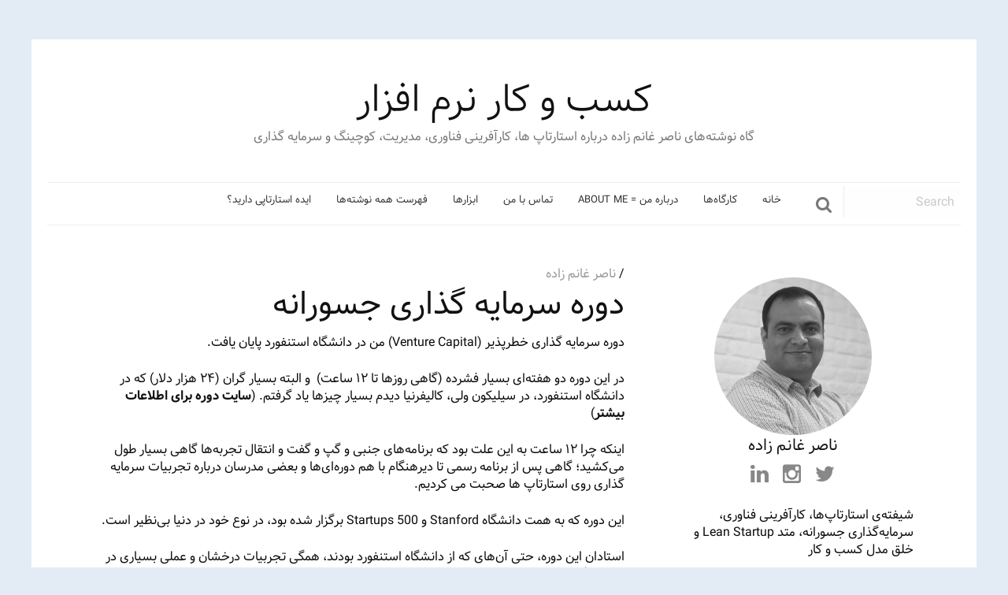

--- FILE ---
content_type: text/html; charset=utf-8
request_url: https://businessofsoftware.ir/tag/%D8%AA%D8%A7%D9%85%DB%8C%D9%86-%D9%85%D8%A7%D9%84%DB%8C/
body_size: 14335
content:
<!doctype html>
<html class="no-js" dir="rtl" lang="fa-IR" >
	<head>
		<meta charset="UTF-8" />
		<meta name="viewport" content="width=device-width, initial-scale=1.0" />
		<title>تامین مالی &#8211; کسب و کار نرم افزار</title>
<meta name='robots' content='max-image-preview:large' />
<link rel='dns-prefetch' href='//ajax.googleapis.com' />
<link rel='dns-prefetch' href='//s.w.org' />
<link rel='stylesheet' id='wp-block-library-rtl-css'  href='https://businessofsoftware.ir/wp-includes/css/dist/block-library/style-rtl.min.css@ver=6.0.6.css' type='text/css' media='all' />
<style id='global-styles-inline-css' type='text/css'>
body{--wp--preset--color--black: #000000;--wp--preset--color--cyan-bluish-gray: #abb8c3;--wp--preset--color--white: #ffffff;--wp--preset--color--pale-pink: #f78da7;--wp--preset--color--vivid-red: #cf2e2e;--wp--preset--color--luminous-vivid-orange: #ff6900;--wp--preset--color--luminous-vivid-amber: #fcb900;--wp--preset--color--light-green-cyan: #7bdcb5;--wp--preset--color--vivid-green-cyan: #00d084;--wp--preset--color--pale-cyan-blue: #8ed1fc;--wp--preset--color--vivid-cyan-blue: #0693e3;--wp--preset--color--vivid-purple: #9b51e0;--wp--preset--gradient--vivid-cyan-blue-to-vivid-purple: linear-gradient(135deg,rgba(6,147,227,1) 0%,rgb(155,81,224) 100%);--wp--preset--gradient--light-green-cyan-to-vivid-green-cyan: linear-gradient(135deg,rgb(122,220,180) 0%,rgb(0,208,130) 100%);--wp--preset--gradient--luminous-vivid-amber-to-luminous-vivid-orange: linear-gradient(135deg,rgba(252,185,0,1) 0%,rgba(255,105,0,1) 100%);--wp--preset--gradient--luminous-vivid-orange-to-vivid-red: linear-gradient(135deg,rgba(255,105,0,1) 0%,rgb(207,46,46) 100%);--wp--preset--gradient--very-light-gray-to-cyan-bluish-gray: linear-gradient(135deg,rgb(238,238,238) 0%,rgb(169,184,195) 100%);--wp--preset--gradient--cool-to-warm-spectrum: linear-gradient(135deg,rgb(74,234,220) 0%,rgb(151,120,209) 20%,rgb(207,42,186) 40%,rgb(238,44,130) 60%,rgb(251,105,98) 80%,rgb(254,248,76) 100%);--wp--preset--gradient--blush-light-purple: linear-gradient(135deg,rgb(255,206,236) 0%,rgb(152,150,240) 100%);--wp--preset--gradient--blush-bordeaux: linear-gradient(135deg,rgb(254,205,165) 0%,rgb(254,45,45) 50%,rgb(107,0,62) 100%);--wp--preset--gradient--luminous-dusk: linear-gradient(135deg,rgb(255,203,112) 0%,rgb(199,81,192) 50%,rgb(65,88,208) 100%);--wp--preset--gradient--pale-ocean: linear-gradient(135deg,rgb(255,245,203) 0%,rgb(182,227,212) 50%,rgb(51,167,181) 100%);--wp--preset--gradient--electric-grass: linear-gradient(135deg,rgb(202,248,128) 0%,rgb(113,206,126) 100%);--wp--preset--gradient--midnight: linear-gradient(135deg,rgb(2,3,129) 0%,rgb(40,116,252) 100%);--wp--preset--duotone--dark-grayscale: url('#wp-duotone-dark-grayscale');--wp--preset--duotone--grayscale: url('#wp-duotone-grayscale');--wp--preset--duotone--purple-yellow: url('#wp-duotone-purple-yellow');--wp--preset--duotone--blue-red: url('#wp-duotone-blue-red');--wp--preset--duotone--midnight: url('#wp-duotone-midnight');--wp--preset--duotone--magenta-yellow: url('#wp-duotone-magenta-yellow');--wp--preset--duotone--purple-green: url('#wp-duotone-purple-green');--wp--preset--duotone--blue-orange: url('#wp-duotone-blue-orange');--wp--preset--font-size--small: 13px;--wp--preset--font-size--medium: 20px;--wp--preset--font-size--large: 36px;--wp--preset--font-size--x-large: 42px;}.has-black-color{color: var(--wp--preset--color--black) !important;}.has-cyan-bluish-gray-color{color: var(--wp--preset--color--cyan-bluish-gray) !important;}.has-white-color{color: var(--wp--preset--color--white) !important;}.has-pale-pink-color{color: var(--wp--preset--color--pale-pink) !important;}.has-vivid-red-color{color: var(--wp--preset--color--vivid-red) !important;}.has-luminous-vivid-orange-color{color: var(--wp--preset--color--luminous-vivid-orange) !important;}.has-luminous-vivid-amber-color{color: var(--wp--preset--color--luminous-vivid-amber) !important;}.has-light-green-cyan-color{color: var(--wp--preset--color--light-green-cyan) !important;}.has-vivid-green-cyan-color{color: var(--wp--preset--color--vivid-green-cyan) !important;}.has-pale-cyan-blue-color{color: var(--wp--preset--color--pale-cyan-blue) !important;}.has-vivid-cyan-blue-color{color: var(--wp--preset--color--vivid-cyan-blue) !important;}.has-vivid-purple-color{color: var(--wp--preset--color--vivid-purple) !important;}.has-black-background-color{background-color: var(--wp--preset--color--black) !important;}.has-cyan-bluish-gray-background-color{background-color: var(--wp--preset--color--cyan-bluish-gray) !important;}.has-white-background-color{background-color: var(--wp--preset--color--white) !important;}.has-pale-pink-background-color{background-color: var(--wp--preset--color--pale-pink) !important;}.has-vivid-red-background-color{background-color: var(--wp--preset--color--vivid-red) !important;}.has-luminous-vivid-orange-background-color{background-color: var(--wp--preset--color--luminous-vivid-orange) !important;}.has-luminous-vivid-amber-background-color{background-color: var(--wp--preset--color--luminous-vivid-amber) !important;}.has-light-green-cyan-background-color{background-color: var(--wp--preset--color--light-green-cyan) !important;}.has-vivid-green-cyan-background-color{background-color: var(--wp--preset--color--vivid-green-cyan) !important;}.has-pale-cyan-blue-background-color{background-color: var(--wp--preset--color--pale-cyan-blue) !important;}.has-vivid-cyan-blue-background-color{background-color: var(--wp--preset--color--vivid-cyan-blue) !important;}.has-vivid-purple-background-color{background-color: var(--wp--preset--color--vivid-purple) !important;}.has-black-border-color{border-color: var(--wp--preset--color--black) !important;}.has-cyan-bluish-gray-border-color{border-color: var(--wp--preset--color--cyan-bluish-gray) !important;}.has-white-border-color{border-color: var(--wp--preset--color--white) !important;}.has-pale-pink-border-color{border-color: var(--wp--preset--color--pale-pink) !important;}.has-vivid-red-border-color{border-color: var(--wp--preset--color--vivid-red) !important;}.has-luminous-vivid-orange-border-color{border-color: var(--wp--preset--color--luminous-vivid-orange) !important;}.has-luminous-vivid-amber-border-color{border-color: var(--wp--preset--color--luminous-vivid-amber) !important;}.has-light-green-cyan-border-color{border-color: var(--wp--preset--color--light-green-cyan) !important;}.has-vivid-green-cyan-border-color{border-color: var(--wp--preset--color--vivid-green-cyan) !important;}.has-pale-cyan-blue-border-color{border-color: var(--wp--preset--color--pale-cyan-blue) !important;}.has-vivid-cyan-blue-border-color{border-color: var(--wp--preset--color--vivid-cyan-blue) !important;}.has-vivid-purple-border-color{border-color: var(--wp--preset--color--vivid-purple) !important;}.has-vivid-cyan-blue-to-vivid-purple-gradient-background{background: var(--wp--preset--gradient--vivid-cyan-blue-to-vivid-purple) !important;}.has-light-green-cyan-to-vivid-green-cyan-gradient-background{background: var(--wp--preset--gradient--light-green-cyan-to-vivid-green-cyan) !important;}.has-luminous-vivid-amber-to-luminous-vivid-orange-gradient-background{background: var(--wp--preset--gradient--luminous-vivid-amber-to-luminous-vivid-orange) !important;}.has-luminous-vivid-orange-to-vivid-red-gradient-background{background: var(--wp--preset--gradient--luminous-vivid-orange-to-vivid-red) !important;}.has-very-light-gray-to-cyan-bluish-gray-gradient-background{background: var(--wp--preset--gradient--very-light-gray-to-cyan-bluish-gray) !important;}.has-cool-to-warm-spectrum-gradient-background{background: var(--wp--preset--gradient--cool-to-warm-spectrum) !important;}.has-blush-light-purple-gradient-background{background: var(--wp--preset--gradient--blush-light-purple) !important;}.has-blush-bordeaux-gradient-background{background: var(--wp--preset--gradient--blush-bordeaux) !important;}.has-luminous-dusk-gradient-background{background: var(--wp--preset--gradient--luminous-dusk) !important;}.has-pale-ocean-gradient-background{background: var(--wp--preset--gradient--pale-ocean) !important;}.has-electric-grass-gradient-background{background: var(--wp--preset--gradient--electric-grass) !important;}.has-midnight-gradient-background{background: var(--wp--preset--gradient--midnight) !important;}.has-small-font-size{font-size: var(--wp--preset--font-size--small) !important;}.has-medium-font-size{font-size: var(--wp--preset--font-size--medium) !important;}.has-large-font-size{font-size: var(--wp--preset--font-size--large) !important;}.has-x-large-font-size{font-size: var(--wp--preset--font-size--x-large) !important;}
</style>
<link rel='stylesheet' id='main-stylesheet-css'  href='https://businessofsoftware.ir/wp-content/themes/Nausicaa/assets/stylesheets/foundation.css@ver=2.6.1.css' type='text/css' media='all' />
<script type='text/javascript' src='//ajax.googleapis.com/ajax/libs/jquery/2.1.0/jquery.min.js?ver=2.1.0' id='jquery-js'></script>
<link rel="https://api.w.org/" href="https://businessofsoftware.ir/wp-json/" /><link rel="alternate" type="application/json" href="https://businessofsoftware.ir/wp-json/wp/v2/tags/58" />	</head>
	<body class="rtl archive tag tag-58 offcanvas">
	
		<div class="off-canvas-wrapper">
		<div class="off-canvas-wrapper-inner" data-off-canvas-wrapper>
		
<nav class="off-canvas position-left" id="mobile-menu" data-off-canvas data-position="left" role="navigation">
  <ul id="menu-main" class="vertical menu" data-accordion-menu><li id="menu-item-678" class="menu-item menu-item-type-custom menu-item-object-custom menu-item-home menu-item-678"><a href="https://www.businessofsoftware.ir">خانه</a></li>
<li id="menu-item-676" class="menu-item menu-item-type-post_type menu-item-object-page menu-item-676"><a href="https://businessofsoftware.ir/workshops/">کارگاه‌ها</a></li>
<li id="menu-item-674" class="menu-item menu-item-type-post_type menu-item-object-page menu-item-674"><a href="https://businessofsoftware.ir/about/">درباره من = About me</a></li>
<li id="menu-item-677" class="menu-item menu-item-type-post_type menu-item-object-page menu-item-677"><a href="https://businessofsoftware.ir/contact/">تماس با من</a></li>
<li id="menu-item-673" class="menu-item menu-item-type-post_type menu-item-object-page menu-item-673"><a href="https://businessofsoftware.ir/tools/">ابزارها</a></li>
<li id="menu-item-675" class="menu-item menu-item-type-post_type menu-item-object-page menu-item-675"><a href="https://businessofsoftware.ir/list-of-all-post/">فهرست همه نوشته‌ها</a></li>
<li id="menu-item-797" class="menu-item menu-item-type-post_type menu-item-object-page menu-item-797"><a href="https://businessofsoftware.ir/startups-start-here/">ایده استارتاپی دارید؟</a></li>
</ul></nav>

<div class="off-canvas-content" data-off-canvas-content>
	
	
	<header id="masthead" class="site-header" role="banner">
		<div class="text-center site-title">
			<h1>
				<a href="https://businessofsoftware.ir/" rel="home">
					کسب و کار نرم افزار				</a>
			</h1>
			<div class="description">گاه نوشته‌های ناصر غانم زاده درباره استارتاپ ها، کارآفرینی فناوری، مدیریت، کوچینگ و سرمایه گذاری</div>
		</div>

		<div class="title-bar" data-responsive-toggle="site-navigation">
			<button class="menu-icon" type="button" data-toggle="mobile-menu"></button>
			<div class="title-bar-title">
				<a href="https://businessofsoftware.ir/" rel="home">menu</a>
			</div>
		</div>

		<nav id="site-navigation" class="main-navigation top-bar" role="navigation">
			<div class="menu-centered main-menu">
				<ul id="menu-main-1" class="dropdown menu desktop-menu" data-dropdown-menu><li class="menu-item menu-item-type-custom menu-item-object-custom menu-item-home menu-item-678"><a href="https://www.businessofsoftware.ir">خانه</a></li>
<li class="menu-item menu-item-type-post_type menu-item-object-page menu-item-676"><a href="https://businessofsoftware.ir/workshops/">کارگاه‌ها</a></li>
<li class="menu-item menu-item-type-post_type menu-item-object-page menu-item-674"><a href="https://businessofsoftware.ir/about/">درباره من = About me</a></li>
<li class="menu-item menu-item-type-post_type menu-item-object-page menu-item-677"><a href="https://businessofsoftware.ir/contact/">تماس با من</a></li>
<li class="menu-item menu-item-type-post_type menu-item-object-page menu-item-673"><a href="https://businessofsoftware.ir/tools/">ابزارها</a></li>
<li class="menu-item menu-item-type-post_type menu-item-object-page menu-item-675"><a href="https://businessofsoftware.ir/list-of-all-post/">فهرست همه نوشته‌ها</a></li>
<li class="menu-item menu-item-type-post_type menu-item-object-page menu-item-797"><a href="https://businessofsoftware.ir/startups-start-here/">ایده استارتاپی دارید؟</a></li>
</ul>
							</div>
			<div class="head-search hide-for-small-only">
								<form role="search" method="get" id="searchform" action="https://businessofsoftware.ir/">
										<div class="input-group">
						<input type="text" class="input-group-field" value="" name="s" id="s" placeholder="Search">
												<div class="input-group-button">
							<button  type="submit" id="searchsubmit" class="button search-button">
								<i class="fa fa-search fa-4" aria-hidden="true"></i>
							</button>
							
						</div>

					</div>
									</form>
							</div>

		</nav>

	</header>

	<section class="container">
		
<div id="page" role="main">
	<article class="main-content">
	
							
<div id="post-692" class="blogpost-entry post-692 post type-post status-publish format-standard hentry category-startup category-iranian-startup category-ecosystem category-business-of-software category-entrepreneurship tag-118 tag-58 tag-115 tag-57 tag-119">
	<header>
		<time class="updated" datetime="2016-02-19T22:34:20+03:30"></time><span class="byline author"> /  <a href="https://businessofsoftware.ir/author/nasser-ghanemzadeh/" rel="author" class="fn">ناصر غانم زاده</a></span>		<h2><a href="https://businessofsoftware.ir/692/ventur-capital-unlocked/">دوره سرمایه گذاری جسورانه</a></h2>
	</header>
	
	<div class="entry-content">
		<p>دوره سرمایه گذاری خطرپذیر (Venture Capital) من در دانشگاه استنفورد پایان یافت.</p>
<p>در این دوره دو هفته‌ای بسیار فشرده (گاهی روزها تا ۱۲ ساعت)  و البته بسیار گران (۲۴ هزار دلار) که در دانشگاه استنفورد، در سیلیکون ولی، کالیفرنیا دیدم بسیار چیزها یاد گرفتم. (<strong><a href="https://www.500.vc/">سایت دوره برای اطلاعات بیشتر</a></strong>)</p>
<p>اینکه چرا ۱۲ ساعت به این علت بود که برنامه‌های جنبی و گپ و گفت و انتقال تجربه‌ها گاهی بسیار طول می‌کشید؛ گاهی پس از برنامه رسمی تا دیرهنگام با هم دوره‌ای‌ها و بعضی مدرسان درباره تجربیات سرمایه گذاری روی استارتاپ ها صحبت می کردیم.</p>
<p>این دوره که به همت دانشگاه Stanford و 500 Startups برگزار شده بود، در نوع خود در دنیا بی‌نظیر است.</p>
<p>استادان این دوره، حتی آن‌های که از دانشگاه استنفورد بودند، همگی تجربیات درخشان و عملی بسیاری در سرمایه گذاری جسورانه داشتند.</p>
<p>هفته‌ی اول صبح‌ها سه استاد ثابت استنفورد درس می‌‌دادند و بعد از ظهر یک یا چند VC سیلیکون ولی تجربیات عملی خود را با ما به اشتراک می‌گذاشتند؛ خوبی این دوره این بود که تقریبا تمام روزها دیو مک کلور کنار ما بود.</p>
<p>امیدوارم بتوانم آموزه‌های این دوره ارزشمند را به خوبی پیاده کنم.</p>
<p>برنامه‌ی بعدی ام این است که در دو ماه آینده از شرکت های مطرح سیلیکون ولی بازدید کنم؛ با افراد سرشناس و موفق دیدار و گفتگو کنم و تا می‌توانم یاد بگیرم.</p>
<p>اگر به دوره‌ی Venture Capital Unlocked علاقه‌مندید، من سرفصل‌های رسمی خودمان را اینجا به اشتراک می‌گذارم:<br />
<img class="alignleft size-large wp-image-694" src="https://businessofsoftware.ir/wp-content/uploads/2017/01/Venture-Capital-Unlocked-Agenda1-1024x791.png" alt="venture-capital-unlocked-agenda1" width="1024" height="791" srcset="https://businessofsoftware.ir/wp-content/uploads/2017/01/Venture-Capital-Unlocked-Agenda1-1024x791.png 1024w, https://businessofsoftware.ir/wp-content/uploads/2017/01/Venture-Capital-Unlocked-Agenda1-300x232.png 300w, https://businessofsoftware.ir/wp-content/uploads/2017/01/Venture-Capital-Unlocked-Agenda1-768x593.png 768w, https://businessofsoftware.ir/wp-content/uploads/2017/01/Venture-Capital-Unlocked-Agenda1-640x494.png 640w, https://businessofsoftware.ir/wp-content/uploads/2017/01/Venture-Capital-Unlocked-Agenda1.png 1029w" sizes="(max-width: 639px) 98vw, (max-width: 1199px) 64vw, 770px" /><img loading="lazy" class="alignleft size-large wp-image-693" src="https://businessofsoftware.ir/wp-content/uploads/2017/01/Venture-Capital-Unlocked-Agenda2-1024x791.png" alt="venture-capital-unlocked-agenda2" width="1024" height="791" srcset="https://businessofsoftware.ir/wp-content/uploads/2017/01/Venture-Capital-Unlocked-Agenda2-1024x791.png 1024w, https://businessofsoftware.ir/wp-content/uploads/2017/01/Venture-Capital-Unlocked-Agenda2-300x232.png 300w, https://businessofsoftware.ir/wp-content/uploads/2017/01/Venture-Capital-Unlocked-Agenda2-768x593.png 768w, https://businessofsoftware.ir/wp-content/uploads/2017/01/Venture-Capital-Unlocked-Agenda2-640x494.png 640w, https://businessofsoftware.ir/wp-content/uploads/2017/01/Venture-Capital-Unlocked-Agenda2.png 1029w" sizes="(max-width: 639px) 98vw, (max-width: 1199px) 64vw, 770px" /></p>
<p>&nbsp;</p>
<p>&nbsp;</p>
	</div>
	<footer>
		<p>
							<span class="tags">
					<i class="fa fa-tag" aria-hidden="true"></i> <a href="https://businessofsoftware.ir/tag/%d8%a7%d8%b3%d8%aa%d9%86%d9%81%d9%88%d8%b1%d8%af/" rel="tag">استنفورد</a>, <a href="https://businessofsoftware.ir/tag/%d8%aa%d8%a7%d9%85%db%8c%d9%86-%d9%85%d8%a7%d9%84%db%8c/" rel="tag">تامین مالی</a>, <a href="https://businessofsoftware.ir/tag/%d8%b3%d8%b1%d9%85%d8%a7%db%8c%d9%87-%d9%be%d8%b0%db%8c%d8%b1%db%8c/" rel="tag">سرمایه پذیری</a>, <a href="https://businessofsoftware.ir/tag/%d8%b3%d8%b1%d9%85%d8%a7%db%8c%d9%87-%da%af%d8%b0%d8%a7%d8%b1%db%8c/" rel="tag">سرمایه گذاری</a>, <a href="https://businessofsoftware.ir/tag/%d8%b3%db%8c%d9%84%db%8c%da%a9%d9%88%d9%86-%d9%88%d9%84%db%8c/" rel="tag">سیلیکون ولی</a>				</span>
						<span class="categorys">
				<i class="fa fa-folder" aria-hidden="true"></i> <a href="https://businessofsoftware.ir/category/startup/" rel="category tag">استارتاپ</a>, <a href="https://businessofsoftware.ir/category/iranian-startup/" rel="category tag">استارتاپ ایرانی</a>, <a href="https://businessofsoftware.ir/category/ecosystem/" rel="category tag">اکوسیستم کارآفرینی</a>, <a href="https://businessofsoftware.ir/category/business-of-software/" rel="category tag">کسب و کار نرم‌افزار</a>, <a href="https://businessofsoftware.ir/category/entrepreneurship/" rel="category tag">مدیریت و کارآفرینی</a>			</span>
		</p>
	</footer>
</div>
					
<div id="post-689" class="blogpost-entry post-689 post type-post status-publish format-standard hentry category-startup category-iranian-startup category-ecosystem category-business-of-software category-entrepreneurship tag-53 tag-58 tag-57">
	<header>
		<time class="updated" datetime="2016-01-04T21:46:34+03:30"></time><span class="byline author"> /  <a href="https://businessofsoftware.ir/author/nasser-ghanemzadeh/" rel="author" class="fn">ناصر غانم زاده</a></span>		<h2><a href="https://businessofsoftware.ir/689/startup-funding-challenges/">چالش‌های تامین سرمایه در استارتاپ ها</a></h2>
	</header>
	
	<div class="entry-content">
		<p>مقاله‌ی «چالش‌های تامین سرمایه در استارتاپ‌ها» در شماره ۳۱، زمستان فصلنامه همشهری اقتصاد منتشر شده است.<br />
متن این مقاله را اینجا بازنشر می‌دهم.</p>
<p><img loading="lazy" class="alignleft size-full wp-image-690" src="https://businessofsoftware.ir/wp-content/uploads/2017/01/ghanemzadeh-Challenges-Hamshahri.png" alt="ghanemzadeh-challenges-hamshahri" width="800" height="800" srcset="https://businessofsoftware.ir/wp-content/uploads/2017/01/ghanemzadeh-Challenges-Hamshahri.png 800w, https://businessofsoftware.ir/wp-content/uploads/2017/01/ghanemzadeh-Challenges-Hamshahri-150x150.png 150w, https://businessofsoftware.ir/wp-content/uploads/2017/01/ghanemzadeh-Challenges-Hamshahri-300x300.png 300w, https://businessofsoftware.ir/wp-content/uploads/2017/01/ghanemzadeh-Challenges-Hamshahri-768x768.png 768w, https://businessofsoftware.ir/wp-content/uploads/2017/01/ghanemzadeh-Challenges-Hamshahri-640x640.png 640w" sizes="(max-width: 639px) 98vw, (max-width: 1199px) 64vw, 770px" /></p>
<p>استارتاپ‌ها نوعی از شرکت‌های نوپا هستند که به سرعت رشد می‌کنند، ولی در ابتدای کار با عدم قطعیت بسیار دست‌وپنجه نرم می‌کنند به گونه‌ای که در آغاز حتی در مورد اینکه مشتری‌شان کیست، چه محصولی می‌خواهند تولید کنند و اینکه چگونه پول در می‌آورند سردرگم هستند.</p>
<p>گرچه رشد سریع و نوید بازگشت سرمایه چندصد درصدی از یک‌سو استارتاپ‌ها را برای سرمایه‌گذاری جذاب می‌کند، از دیگر سو این عدم قطعیت و پیچیدگی، سرمایه‌گذاری در استارتاپ‌ها را سخت می‌کند و نیاز به شناختی دقیق از ماهیت و چگونگی کارکرد استارتاپ‌ها را الزامی می‌کند از این رو بسیاری از سرمایه‌گذاران معمولی به این حوزه ورود نمی‌کنند و این صنعت مکانیزم‌های سرمایه‌گذاری خاص خود را دارد. استارتاپ‌ها در مراحل مختلف از عمر خود از هرکدام از این‌ها استفاده می‌کنند.</p>
<p>خودگردانی (Bootstrapping): امروزه کمتر سرمایه‌گذاری روی استارپ‌هایی که در مرحله ایده قرار دارند سرمایه‌گذاری می‌کند چرا که کمتر ایده‌ای است که به تنهایی ارزش داشته باشد. بنیان‌گذاران استارتاپ‌ها باید در این مرحله خود ایده‌شان را اعتبارسنجی کرده و بررسی کنند که آیا این ایده مساله‌ای جدی را که مشتریان برایش اهمیت قایل می‌شوند را حل می‌کند یا اینکه اصلا آن مساله ارزش حل کردن ندارد. بزرگترین چالش بنیانگذاران این است که عاشق ایده خود می‌شوند و همین مانع می‌شود به‌درستی آن‌را بررسی کنند. البته بعضی از دوره‌های پیش شتاب‌دهی راهنمایی لازم برای رسیدن به این مرحله را برای استارتاپ‌ها فراهم می‌کنند.</p>
<p>پس از یافتن مساله‌ای که ارزش حل کردن دارد یا اصطلاحا رسیدن به «همخوانی مساله/راه‌حل» و ساختن نمونه اولیه، استارتاپ‌ها چند گزینه پیش روی خود دارند. گرچه علاوه بر این‌ها حیاتی‌ترین نقش کارآفرینان ساختی تیمی است که مکمل هم هستند و می‌توانند استارتاپ را به پیش برانند.</p>
<p>فرشتگان سرمایه‌گذار (Angel Investors): فرشتگان سرمایه‌گذار معمولا خود کارآفرینانی هستند که از فروش و یا به بورس رفتن استارتاپ خود ثروتمند شده‌اند و با توجه به شناخت خیلی خوبی که از حوزه فناوری دارند مایلند سرمایه خود را به این سمت بکشانند. چالش بزرگ کنونی این است که با توجه جوان بودن حوزه کارآفرینی فناوری و استارتاپ‌ها، تعداد خیلی کمی فرشته سرمایه‌گذار وجود دارند و برخی از آن‌ها حتی از صنایع غیر فناور وارد این حوزه شده‌اند. برخی دیگر نیز ترجیح می‌دهند در مراحل بعدتر (مثلا بعد از شتاب‌دهنده‌ها) سرمایه‌گذاری کنند.</p>
<p>شتاب‌دهنده‌ها (Accelerators): شتاب‌دهنده‌ها معمولا نقش بسیار مهمی در اکوسیستم استارتاپی شهرها دارند. همینطور که از نام‌شان پیداست وظیفه آن‌ها شتاب‌دادن به فرآیند موفقیت (یا گاه شکست) استارتاپ است. شتاب‌دهنده‌ها معمولا استارتاپ‌های رسیده به «همخوانی مساله/راه‌حل» را پذیرش کرده و تلاش می‌کنند که آن‌ها را به مهمترین نقطه عمر استارتاپ‌ها یعنی «همخوانی محصول/بازار» برسانند و آن جایی است که بازار به شکل جدی شروع به واکنش خیلی خوب و زیاد به محصول آن‌ها می‌کنند و این همان‌جایی است که رشد زیاد استارتاپ‌ها شروع می‌شود. این نقطه از آن رو حیاتی است که درصد بالای از استارتاپ‌ها به آن نمی‌رسند که این البته بخشی جدایی‌ناپذیر از ماهیت کسب‌وکار استارتاپ‌هاست.</p>
<p>شتاب‌دهنده‌ها معمولا سرمایه‌ای اندک (اصطلاحا Pre-Seed)، در برخی موارد فضای کاری و مهم‌تر از همه آموزش و مربی‌گری را برای استارتاپ‌ها فراهم می‌کنند. خوشبختانه در حال حاضر حداقل ۷ شتاب‌دهنده در کشور در حال فعالیت هستند و روزبه‌روز بر تعداد آن‌ها افزوده می‌شود. بزرگ‌ترین چالش شتاب‌دهنده‌ها نبود شبکه‌مربیان کارآزموده و باتجربه است که یکی از دلایل آن، جوان بودن اکوسیستم و صنعت است.</p>
<p>استارتاپ‌هایی که نمونه‌ی اولیه ساخته‌اند یه راه غیر متعارف دیگر برای جذب سرمایه برای محصول خود دارند و آن جمع‌سپاری (CrowdFunding) ست. که در مجالی دیگر به آن می‌پردازیم.</p>
<p>سرمایه‌گذار ارزش آفرین (Venture Capital): استارتاپ‌ها پس از رسیدن به «همخوانی محصول/بازار» باید روی رشد تمرکز کنند و برای آن به سرمایه‌ی بیشتری نیاز دارند که باید از سوی شرکت‌های سرمایه‌گذاری ارزش‌آفری تامین شود، بزرگ‌ترین چالش استارتاپ‌ها در ایران در این بخش است چرا که تعداد VC‌ها هنوز بسیار کم است و از این میان هم جز معدودی، بیشترشان هنوز تفکری سنتی دارند و می‌خواهند کنترل هیات مدیره را به دست گیرند یا اینکه قسمت اعظم سهام را به‌دست بیاورند که البته این کار علاوه بر کُشتن انگیزه کارآفرینان، در دورهای بعد سرمایه‌پذیری برای استارتاپ‌ها مشکل ایجاد می‌کند و در درازمدت باعث مرگ شرکت می‌شود. صنعت سرمایه‌گذاری ارزش‌آفرین همچون خود اکوسیستم استارتاپی ایران بسیار جوان است ولی امید می‌رود به‌زودی و با ورود بازیگران بیشتر و به‌روز تر به این عرصه، وضعیت به مراتب بهتر گردد.</p>
<p>در پایان، باز هم یادآور می‌شوم که سرمایه‌گذاری در حوزه‌ای استارتاپ‌ها نوپا ست و بسیاری از مسایل آن هنوز جا نیفتاده است. برای نمونه هنوز ارزش‌گذاری استارتاپ‌ها حتی با نُرم منطقه فاصله بسیار دارد. یا شرایط (term) قراردادهای سرمایه‌گذاری غیرمنصفانه هستند.</p>
<p>نکته بسیار مهم دیگر این است که به علت کم‌بودن تعداد سرمایه‌گذاران ارزش آفرین «جدّی»، این خطر وجود دارد که این‌سرمایه‌گذاران رهبری بازار را به‌گونه‌ای که خود می‌خواهند به‌دست گیرند و این اکوسیستم نوپا را از آن خود کنند.<br />
چالش دیگر نیز ورود سازمان‌های دولتی یا حمایت کورکورانه نهادهای دولتی ست که می‌تواند ضربه مهلکی به بدنه نوزادگونه و ضریف این اکوسیستم وارد نماید.</p>
	</div>
	<footer>
		<p>
							<span class="tags">
					<i class="fa fa-tag" aria-hidden="true"></i> <a href="https://businessofsoftware.ir/tag/%d8%a7%d8%b3%d8%aa%d8%a7%d8%b1%d8%aa%d8%a7%d9%be/" rel="tag">استارتاپ</a>, <a href="https://businessofsoftware.ir/tag/%d8%aa%d8%a7%d9%85%db%8c%d9%86-%d9%85%d8%a7%d9%84%db%8c/" rel="tag">تامین مالی</a>, <a href="https://businessofsoftware.ir/tag/%d8%b3%d8%b1%d9%85%d8%a7%db%8c%d9%87-%da%af%d8%b0%d8%a7%d8%b1%db%8c/" rel="tag">سرمایه گذاری</a>				</span>
						<span class="categorys">
				<i class="fa fa-folder" aria-hidden="true"></i> <a href="https://businessofsoftware.ir/category/startup/" rel="category tag">استارتاپ</a>, <a href="https://businessofsoftware.ir/category/iranian-startup/" rel="category tag">استارتاپ ایرانی</a>, <a href="https://businessofsoftware.ir/category/ecosystem/" rel="category tag">اکوسیستم کارآفرینی</a>, <a href="https://businessofsoftware.ir/category/business-of-software/" rel="category tag">کسب و کار نرم‌افزار</a>, <a href="https://businessofsoftware.ir/category/entrepreneurship/" rel="category tag">مدیریت و کارآفرینی</a>			</span>
		</p>
	</footer>
</div>
					
<div id="post-632" class="blogpost-entry post-632 post type-post status-publish format-standard hentry category-lean_startup category-startup category-business-of-software category-entrepreneurship tag-lean-startup tag-53 tag-58 tag-57">
	<header>
		<time class="updated" datetime="2013-09-25T16:49:22+03:30"></time><span class="byline author"> /  <a href="https://businessofsoftware.ir/author/nasser-ghanemzadeh/" rel="author" class="fn">ناصر غانم زاده</a></span>		<h2><a href="https://businessofsoftware.ir/632/learnings-from-buffer-funding/">آموزه‌هایی از استارتاپ Buffer در جذب سرمایه</a></h2>
	</header>
	
	<div class="entry-content">
		<p>بافر (Buffer) یکی از استارتاپ‌های <strong>عادی و موفق</strong> محبوب من است و همیشه در سمینارها و کارگاه‌هایم آن‌را مثال می‌زنم.<br />
&nbsp;<br />
این استارتاپ تازگی اعلان کرد که -طی حدودا ۳ سال- به ۱میلیون کاربر رسیده، که از این میان ۱۶ هزار پول می‌پردازند، درآمد سالانه به ۲ میلیون دلار رسیده و  &#8230; و تیم آن‌ها «<strong>الان</strong>» تازه به ۱۳ نفر رسیده است. (<a title="From 0 to 1,000,000 users: The Journey and statistics of Buffer" href="https://blog.bufferapp.com/from-0-to-1000000-users-the-journey-and-statistics-of-buffer" target="_blank"><strong>اینجا داستان این سفر سه ساله را بخوانید</strong></a>)<br />
&nbsp;<br />
در نوشته‌ای کوتاه در «<strong>گروه استارتاپ‌های ایران</strong>» (<a title="درباره استارتاپ بافر" href="https://www.facebook.com/groups/startupir/permalink/237979896351956/" target="_blank"><strong>اینجا</strong></a>) دلایل اینکه به این استارتاپ علاقه‌مندم را نوشته‌ام.<br />
&nbsp;<br />
در این نوشته می‌خواهم درباره آنچه از فرآیند جذب سرمایه توسط این استارتاپ آموختم بنویسم:<br />
&nbsp;<br />
این آموزه‌ها را از اسلایدهای زیر که مدت‌ها پیش دیده بودم فرا گرفتم. این اسلایدها به ویژه برای آن دسته از دوستانی که همان روز اولی که ایده به ذهنشان می‌رسد دنبال سرمایه‌گذار هستند بسیار آموزنده است.<br />
&nbsp;<br />
<a href="https://businessofsoftware.ir/632/learnings-from-buffer-funding/buffer-traction/" rel="attachment wp-att-634"><img loading="lazy" class="aligncenter size-full wp-image-634" title="buffer startup traction" src="https://businessofsoftware.ir/wp-content/uploads/2013/09/buffer-traction-.png" alt="" width="500" height="375" srcset="https://businessofsoftware.ir/wp-content/uploads/2013/09/buffer-traction-.png 500w, https://businessofsoftware.ir/wp-content/uploads/2013/09/buffer-traction--300x225.png 300w" sizes="(max-width: 639px) 98vw, (max-width: 1199px) 64vw, 500px" /></a><br />
&nbsp;<br />
۰- این اسلاید برای جذب سرمایه در مرحله پیدایش (هسته / Seed) است و برای جذب ۵۰۰ هزار دلار به کار رفته است. (دقت کنید نیم میلیون دلار در اکوسیستم استارتاپی آمریکا مبلغ بالایی نیست)<br />
&nbsp;<br />
۱. با بیان مساله شروع می‌شود.<br />
&nbsp;<br />
۲. محصول قبلا انتشار یافته و در هنگام ارایه برای «اولین سرمایه پذیری جدی» ۵۵ هزار کاربر و ۸۰۰ کاربری که پول می‌پردازند دارد.<br />
&nbsp;<br />
۳. (در هنگام این ارایه) بافر با نرخ خوب (۴۰ درصد) در حال رشد است.<br />
&nbsp;<br />
۴. اینکه چه هنگام شروع کرده و چه مسیری را طی کرده مشخص است. (کارآفرینی سفری دست‌کم ۵ ساله است)<br />
&nbsp;<br />
۵. استارتاپ به اقبال و پذیرش عمومی (traction) رسیده و <strong>حالا</strong> دنبال جذب جدی سرمایه است.<br />
&nbsp;<br />
۶. مدل درآمد و سنجه‌های کلیدی (conversion rate و churn rate و LTV و CAC) را آورده است.<br />
&nbsp;<br />
۷. این میزان سرمایه از ۱۸ فرشته سرمایه‌گذار جذب شده است. (مقادیر کم از هرکدام)<br />
&nbsp;<br />
۸. با همه این احوال برای جذب همین مقدار کم سرمایه هم بنیانگذاران طی ۵۰ جلسه با ۲۰۰ سرمایه‌گذار صحبت کرده‌اند تا ۱۸ «<strong>بله</strong>» گرفته‌اند.<br />
&nbsp;<br />
۹. در هنگام جذب این سرمایه هنوز تیمشان بسیار کوچک است (اگر اشتباه نکنم هنوز ۲ یا ۳ نفر) و ۲ نفر رایزن/ اندرزگر (Advisor)<br />
&nbsp;<br />
این هم از اسلایدها:<br />
&nbsp;<br />
<iframe loading="lazy" style="border: 1px solid #CCC; border-width: 1px 1px 0; margin-bottom: 5px;" src="https://www.slideshare.net/slideshow/embed_code/20684215?rel=0" frameborder="0" marginwidth="0" marginheight="0" scrolling="no" width="512" height="421"></iframe></p>
<div style="margin-bottom: 5px;"><strong> <a title="The slide deck we used to raise half a million dollars" href="https://www.slideshare.net/Bufferapp/buffer-seedrounddeck" target="_blank">The slide deck we used to raise half a million dollars</a> </strong> from <strong><a href="https://www.slideshare.net/Bufferapp" target="_blank">Buffer </a></strong></div>
<p>&nbsp;<br />
<strong>پ.ن</strong>: داستان اینکه بافر چگونه شروع کرد و ایده اولیه خود را با کاربرد Lean Startup اعتبارسنجی کرد و اینکه چگونه در ۷ هفته به درآمدزایی رسید را از دست ندهید (<a title="Idea to paying customers in 7 weeks: how we did it" href="https://blog.bufferapp.com/idea-to-paying-customers-in-7-weeks-how-we-did-it" target="_blank"><strong>اینجا</strong></a>)<br />
&nbsp;<br />
<strong>پ.ن ۲</strong>: قبلا در پست «<a title="Idea to paying customers in 7 weeks: how we did it" href="https://blog.bufferapp.com/idea-to-paying-customers-in-7-weeks-how-we-did-it" target="_blank"><strong>دورهای سرمایه‌پذیری استارتاپ‌ها</strong></a>» درباره مراحل جذب سرمایه در استارتاپ ها نوشته‌ام.<br />
&nbsp;<br />
می خواهید بار دیگر که مطلبی نوشته شد، آگاه گردید؟ عضو <strong><a href="https://feed.businessofsoftware.ir/opatan">خوراک (feed)</a></strong> این بلاگ شوید.<br />
&nbsp;<br />
می‌توانید توییت‌های پارسی من درباره استارتاپ‌ها را<a title="توییت های من درباره استارت آپ ها" href="https://twitter.com/ghanemzadeh" target="_blank"><strong>@ghanemzadeh</strong> (اینجا)</a> دنبال کنید.</p>
	</div>
	<footer>
		<p>
							<span class="tags">
					<i class="fa fa-tag" aria-hidden="true"></i> <a href="https://businessofsoftware.ir/tag/lean-startup/" rel="tag">Lean Startup</a>, <a href="https://businessofsoftware.ir/tag/%d8%a7%d8%b3%d8%aa%d8%a7%d8%b1%d8%aa%d8%a7%d9%be/" rel="tag">استارتاپ</a>, <a href="https://businessofsoftware.ir/tag/%d8%aa%d8%a7%d9%85%db%8c%d9%86-%d9%85%d8%a7%d9%84%db%8c/" rel="tag">تامین مالی</a>, <a href="https://businessofsoftware.ir/tag/%d8%b3%d8%b1%d9%85%d8%a7%db%8c%d9%87-%da%af%d8%b0%d8%a7%d8%b1%db%8c/" rel="tag">سرمایه گذاری</a>				</span>
						<span class="categorys">
				<i class="fa fa-folder" aria-hidden="true"></i> <a href="https://businessofsoftware.ir/category/lean_startup/" rel="category tag">Lean Startup</a>, <a href="https://businessofsoftware.ir/category/startup/" rel="category tag">استارتاپ</a>, <a href="https://businessofsoftware.ir/category/business-of-software/" rel="category tag">کسب و کار نرم‌افزار</a>, <a href="https://businessofsoftware.ir/category/entrepreneurship/" rel="category tag">مدیریت و کارآفرینی</a>			</span>
		</p>
	</footer>
</div>
					
<div id="post-571" class="blogpost-entry post-571 post type-post status-publish format-standard hentry category-startup category-iranian-startup category-ecosystem category-business-of-software category-entrepreneurship tag-53 tag-58 tag-57">
	<header>
		<time class="updated" datetime="2013-02-14T10:00:57+03:30"></time><span class="byline author"> /  <a href="https://businessofsoftware.ir/author/nasser-ghanemzadeh/" rel="author" class="fn">ناصر غانم زاده</a></span>		<h2><a href="https://businessofsoftware.ir/571/funding-rounds-in-startups/">دورهای سرمایه‌پذیری استارتاپ‌ها</a></h2>
	</header>
	
	<div class="entry-content">
		<p style="text-align: justify;">در نوشته «<a title="نکاتی در مورد سرمایه گذاری استارتاپ ها" href="https://businessofsoftware.ir/559/notes-on-startup-funding-investing/" target="_blank"><strong>نکاتی در مورد سرمایه گذاری استارتاپ ها</strong></a>» به انواع سرمایه‌گذارها و فازهای مختلف سرمایه‌گذاری استارتاپ ها پرداختم. اینکه هر گونه از سرمایه‌گذار معمولا در کدام مرحله و به چه میزان سرمایه‌گذاری می‌کند و اینکه از دید سرمایه‌پذیری، استارتاپ چه فازهایی دارد و در هر فاز معمولا چه میزان سرمایه می‌پذیرد.</p>
<p>&nbsp;</p>
<p style="text-align: justify;">در این نوشته قصد دارم به دورها (فازهای) مختلف سرمایه‌پذیری بیشتر بپردازم و اینکه در هر دور استارتاپ روی چه چیز/هایی تمرکز می‌کند.<br />
این نوشته برگردانی است از <a title="Funding rounds in startups" href="https://startupq8.com/2012/07/19/funding-rounds-in-startups/" target="_blank"><strong>این</strong></a> نوشته خیلی خوب.</p>
<p>&nbsp;</p>
<p style="text-align: justify;">همانطور که می‌دانید سرمایه برای استارتاپ موتور محرک و پیشرانه است، در چرخه عمر، استارتاپ همینطور که جلو می‌رود بنا به نیازهای مختلف دور (Round)های مختلفی از سرمایه‌پذیری (Funding) را پیش رو دارد.<br />
<strong>۱. سرمایه پذیری در فاز هسته/ پیدایش (Seed)</strong><br />
<strong>۲. دور نخست و دوم (Series A &amp; B)</strong><br />
<strong>۳. و گاهی دورهای سوم و چهارم (Series C &amp; D)</strong></p>
<p>&nbsp;</p>
<p style="text-align: justify;"><strong>سرمایه‌پذیری در مرحله پیدایش (هسته):</strong> معمولا پذیرش ۱۰ میلیون تومان  تا ۱۰۰ متغییر است. استارتاپ این پول را برای پوشش هزینه‌ها و حقوق برای ۳-۶ ماه می‌خواهد. شرکت دقیقا در مرحله آغازین (early stage) است و محصول کاملا عمل نیامده است، ایده نیز هنوز تست نشده است. این مرحله، <strong>مرحله جستجو</strong> نیز خوانده می‌شود چرا که در این مرحله استارتاپ هنوز در جستجوی کشف مشتریان خود، بازار و مدل کسب و کار است. اصولا هرآنچه که شما دارید «<strong>مفروضات</strong>» است و به شما پول داده شده تا ۶ ماه دوام بیاورید تا این مفروضات را <strong>اعتبارسنجی</strong> کنید. بیشتر سرمایه‌گذارن در این مرحله فرشتگان سرمایه‌گذار، مراکز رشد و یا شتاب دهنده‌های استارتاپ هستند. همینطور در آغاز این مرحله می‌توانید از دوستان و آشنایان پول بگیرید.<br />
همینطور می‌توان سرمایه را از طریق سرمایه‌پذیری اجتماعی (CrowdFunding) جذب کرد که معمولا از طریق سایت‌‌های این کار نظیر kickstarter.com صورت می‌گیرد.</p>
<p>&nbsp;</p>
<p style="text-align: justify;"><strong>دور نخست و دوم:</strong> استارتاپ‌ها دراین دورها میزان سرمایه‌های متفاوتی را جذب می‌کنند، بستگی دارد به معروفیت پایه‌گذاران، گونه بازار و پتانسیل فرصت. معمولا از ۱۰۰ میلیون تا ۵۰۰ میلیون تومان. پولی که برای این شرکت جمع شده است هزینه‌های این شرکت را برای ۱۲-۱۸ ماه پوشش می‌دهد. در این مرحله که <strong>مرحله ساخت</strong> نیز خوانده می‌شود باید همه مفروضات خود را اعتبار سنجی کرده باشید و دید به مراتب بهتری درباره محصول نهایی، مشتریان و مدل کسب و کار خود داشته باشید. در این مرحله تمرکز باید روی جذب مهندسان بیشتر و ساخت محصول باشد. سرمایه‌گذاران در این دور سرمایه‌گذارن خطر پذیر مراحل آغازین (early stage VC) و جمعی از فرشتگان سرمایه‌گذار هستند.</p>
<p>&nbsp;</p>
<p style="text-align: justify;"><strong>دور سوم و چهارم:</strong> این‌ها دورهای پایانی (برای استارتاپ) هستند. پولی که جمع می‌شود معمولا بین ۵۰۰ میلیون تا ۵ میلیارد تومان است. این مرحله <strong>مرحله رشد</strong> نیز خوانده می‌شود و در آن بیشتر پول صرف جذب مشتریان جدید و گسترش به بازارهای جدید می‌شود. سرمایه‌گذران در این مرحله معمولا سرمایه‌گذارن خطر پذیر مراحل پایانی هستند. هدف آن‌ها آماده ساختن شرکت برای سهامی عام شدن و ورود به بورس است تا سودکلانی عایدشان شود.</p>
<p style="text-align: center;"><a href="https://businessofsoftware.ir/571/funding-rounds-in-startups/fundraising-rounds/" rel="attachment wp-att-572"><img loading="lazy" class="aligncenter size-full wp-image-572" title="Fundraising-rounds" src="https://businessofsoftware.ir/wp-content/uploads/2013/02/Fundraising-rounds.png" alt="" width="520" height="390" srcset="https://businessofsoftware.ir/wp-content/uploads/2013/02/Fundraising-rounds.png 800w, https://businessofsoftware.ir/wp-content/uploads/2013/02/Fundraising-rounds-300x225.png 300w" sizes="(max-width: 639px) 98vw, (max-width: 1199px) 64vw, 520px" /></a></p>
<p style="text-align: justify;"><strong>پ.ن:</strong> عددها برای ایران (به شدت) بومی شده‌اند.</p>
<p>&nbsp;</p>
<p style="text-align: justify;">می خواهید بار دیگر که مطلبی نوشته شد، آگاه گردید؟ عضو <strong><a href="https://feed.businessofsoftware.ir/opatan">خوراک (feed)</a></strong> این بلاگ شوید.</p>
<p>می‌توانید توییت‌های پارسی من درباره استارتاپ‌ها را<a title="توییت های من درباره استارت آپ ها" href="https://twitter.com/ghanemzadeh" target="_blank"><strong>@ghanemzadeh</strong> (اینجا)</a> دنبال کنید.</p>
	</div>
	<footer>
		<p>
							<span class="tags">
					<i class="fa fa-tag" aria-hidden="true"></i> <a href="https://businessofsoftware.ir/tag/%d8%a7%d8%b3%d8%aa%d8%a7%d8%b1%d8%aa%d8%a7%d9%be/" rel="tag">استارتاپ</a>, <a href="https://businessofsoftware.ir/tag/%d8%aa%d8%a7%d9%85%db%8c%d9%86-%d9%85%d8%a7%d9%84%db%8c/" rel="tag">تامین مالی</a>, <a href="https://businessofsoftware.ir/tag/%d8%b3%d8%b1%d9%85%d8%a7%db%8c%d9%87-%da%af%d8%b0%d8%a7%d8%b1%db%8c/" rel="tag">سرمایه گذاری</a>				</span>
						<span class="categorys">
				<i class="fa fa-folder" aria-hidden="true"></i> <a href="https://businessofsoftware.ir/category/startup/" rel="category tag">استارتاپ</a>, <a href="https://businessofsoftware.ir/category/iranian-startup/" rel="category tag">استارتاپ ایرانی</a>, <a href="https://businessofsoftware.ir/category/ecosystem/" rel="category tag">اکوسیستم کارآفرینی</a>, <a href="https://businessofsoftware.ir/category/business-of-software/" rel="category tag">کسب و کار نرم‌افزار</a>, <a href="https://businessofsoftware.ir/category/entrepreneurship/" rel="category tag">مدیریت و کارآفرینی</a>			</span>
		</p>
	</footer>
</div>
					
<div id="post-559" class="blogpost-entry post-559 post type-post status-publish format-standard hentry category-startup category-iranian-startup category-ecosystem category-business-of-software category-entrepreneurship tag-53 tag-58 tag-57">
	<header>
		<time class="updated" datetime="2013-01-19T11:05:57+03:30"></time><span class="byline author"> /  <a href="https://businessofsoftware.ir/author/nasser-ghanemzadeh/" rel="author" class="fn">ناصر غانم زاده</a></span>		<h2><a href="https://businessofsoftware.ir/559/notes-on-startup-funding-investing/">نکاتی در مورد سرمایه گذاری استارتاپ ها</a></h2>
	</header>
	
	<div class="entry-content">
		<p style="text-align: justify;">همزمان با شکل‌گیری اکوسیستم استارتاپی ایران بحث سرمایه‌گذاری در استارتاپ‌ها دارد بالا می‌گیرد. گرچه این بخش نیز مانند دیگر بخش‌ها هنوز در مرحله جنینی است ولی بهتر دیدم همین آغاز کار چند نکته (که به ذهنم رسید) را یادآور شوم؛ چون ممکن است در آینده دچار سو تعبیر (استفاده) هایی شویم.</p>
<p>&nbsp;</p>
<p style="text-align: justify;"><strong>انواع سرمایه‌گذارها:</strong><br />
سرمایه‌گذارها با توجه به روش سرمایه‌گذاری، فازی که در آن سرمایه‌گذاری می‌کنند و میزان سرمایه‌گذاری به دسته‌های مختلفی تقسیم می‌شوند که آن‌ها را در سه دسته خلاصه می‌کنم:<br />
<strong>۱. فرشتگان سرمایه‌گذار (Angel Investors):</strong> اشخاصی هستند که مایلند روی استارتاپ‌ها سرمایه‌گذاری کنند این‌ها معمولا در فازهای نخست (فاز هسته) سرمایه‌گذاری می‌کنند.<br />
<strong>۲. شتاب دهنده های استارتاپ (Accelerators):</strong> گونه‌ای از مراکز رشد با چرخه عمر کوتاه هستند که علاوه بر سرمایه، مکان (البته نه همه آن‌ها)، آموزش، مربی گری (Mentoring) و شبکه‌سازی را هم فراهم می‌کنند و در برابر، درصدی از سهام را بر می‌دارند. سرمایه‌گذاری این‌ها هم جزو فازهای نخست محسوب می‌شود. مبلغی که برای ایران پیشنهاد می‌شود  بین ۳۰ تا ۶۰ میلیون تومان است.<br />
<strong>۳. شرکت‌های سرمایه‌گذاری خطر پذیر (Venture Capital):</strong> این‌‌ها معمولا در فازهای بالاتر سرمایه‌گذاری می‌کنند، معمولا پس از رسیدن استارتاپ به همخوانی محصول بازار و با توجه به میزان سرمایه‌گذاری در فازهای مختلف (دور نخست، دور دوم و &#8230;) به دسته‌های مختلف تقسیم می‌شوند.</p>
<p>&nbsp;</p>
<p style="text-align: justify;"><strong>فازهای مختلف سرمایه‌گذاری:</strong><br />
همینطور که استارتاپ چرخه عمر و پیشرفت خود را طی می‌کنند  فازهای مختلف سرمایه‌گذاری را پیش رو دارد:<br />
<strong>۱. خودگردانی (Bootstrapping):</strong> در این فاز که خود بسندگی نیز می‌توان نامید شما با استفاده از اندوخته‌های خود، یاری گرفتن از خانواده، قرض و خرده درآمد‌ها [ایده] استارتاپ خود را جلو می‌برید. سرمایه لازم در این فاز تا ۱۰ میلیون تومان است.<br />
<strong>۲. فاز هسته (یا پیدایش یا Seed):</strong> در این مرحله شما به سرمایه‌گذاری ۳۰- ۷۵ میلیون تومانی نیاز خواهید داشت. که به ازای آن بخشی از سهام خود را واگذار می‌نمایید.<br />
<strong>۳. دور نخست (Series A):</strong> از این فاز به بعد سرمایه‌گذاری VC ها آغاز می‌شود، در این فاز مبلغ سرمایه‌پذیری بین ۱۰۰ تا ۲۰۰ میلیون تومان است و ممکن است تا ۲۵ درصد سهام استارتاپ را نیز واگذار نمایید.<br />
<strong>۴. دور دوم (Series B):</strong> در این فاز شما مبالغ به مراتب بالاتر یعنی چیزی بین ۳۰۰ تا ۵۰۰ میلیون تومان را پذیرا خواهید بود و با توجه به افق پیش روی شرکت و سرمایه‌گذاری‌های پیشین درصدی از سهام شرکت را واگذار می‌نمایید.<br />
<strong>۵. دورهای بالاتر (Series C, D, &#8230;):</strong> در این مراحل دیگر شما استارتاپ محسوب نخواهید شد و برای سر و سامان دادن به کسب و کار، پیشی گرفتن از رقبا و &#8230; سرمایه مبالغ بالاتر را جذب می‌نمایید.</p>
<p><strong>نکته:</strong> اعداد حدودی هستند و برای ایران بومی شده‌اند وگرنه در نمونه‌های خارجی در این فازها اعداد به مراتب بالاتر هستند.<br />
&nbsp;</p>
<p style="text-align: justify;"><strong>چند نکته مهم:</strong><br />
۱. خرید ایده با سرمایه‌گذاری روی استارتاپ <strong>فرق می‌کند</strong>. اگر ایده تان را پیش کسی/ جایی ارایه می‌کنید و او پیشنهاد ۸۰/۲۰ (۸۰ آن‌ها) می‌کند، ایده شما را خریده است و نامش را نمی‌توان سرمایه‌گذاری گذاشت.<br />
۲. شرکت‌سرمایه‌گذاری (VC) حتما باید سایت داشته باشد.<br />
سبد سرمایه‌گذاری (پورتفولیو) سرمایه‌گذاری‌های آن باید روی سایت مشخص باشد. یعنی مشخص شود که قبلا روی چه استارتاپ‌هایی سرمایه‌گذاری کرده است.<br />
<strong>به شرکت سرمایه‌گذاری که سایت ندارد اعتماد نکنید.</strong> منظورم VC است نه فرشته سرمایه‌گذار.<br />
شرکت‌های سرمایه‌گذار معمولا زمینه‌های مورد علاقه خود در سرمایه‌گذاری و نیز فازی که در آن سرمایه‌گذاری می‌کنند را در سایت خود عنوان می‌کنند.</p>
<p>&nbsp;</p>
<p style="text-align: justify;">
در پست «<strong><a href="https://businessofsoftware.ir/571/funding-rounds-in-startups/" title="دور های سرمایه پذیری استارتاپ" target="_blank">دورهای سرمایه‌پذیری استارتاپ‌ها</a></strong>» بیشتر به ویژگی‌های هر فاز و کارهایی که استارتاپ با پول‌های جمع شده در آن فاز باید انجام دهد خواهم پرداخت.
</p>
<p>&nbsp;</p>
<p style="text-align: justify;">
<strong>پ.ن:</strong> امیدوارم در فرصتی درباره مسایل قانونی، انواع توافقنامه‌های سرمایه‌گذاری و Term Sheet ها در پستی جدا بنویسم.</p>
<p>&nbsp;</p>
<p style="text-align: justify;">می خواهید بار دیگر که مطلبی نوشته شد، آگاه گردید؟ عضو <strong><a href="https://feed.businessofsoftware.ir/opatan">خوراک (feed)</a></strong> این بلاگ شوید.</p>
<p>می‌توانید توییت‌های پارسی من درباره استارتاپ‌ها را<a title="توییت های من درباره استارت آپ ها" href="https://twitter.com/ghanemzadeh" target="_blank"><strong>@ghanemzadeh</strong> (اینجا)</a> دنبال کنید.</p>
	</div>
	<footer>
		<p>
							<span class="tags">
					<i class="fa fa-tag" aria-hidden="true"></i> <a href="https://businessofsoftware.ir/tag/%d8%a7%d8%b3%d8%aa%d8%a7%d8%b1%d8%aa%d8%a7%d9%be/" rel="tag">استارتاپ</a>, <a href="https://businessofsoftware.ir/tag/%d8%aa%d8%a7%d9%85%db%8c%d9%86-%d9%85%d8%a7%d9%84%db%8c/" rel="tag">تامین مالی</a>, <a href="https://businessofsoftware.ir/tag/%d8%b3%d8%b1%d9%85%d8%a7%db%8c%d9%87-%da%af%d8%b0%d8%a7%d8%b1%db%8c/" rel="tag">سرمایه گذاری</a>				</span>
						<span class="categorys">
				<i class="fa fa-folder" aria-hidden="true"></i> <a href="https://businessofsoftware.ir/category/startup/" rel="category tag">استارتاپ</a>, <a href="https://businessofsoftware.ir/category/iranian-startup/" rel="category tag">استارتاپ ایرانی</a>, <a href="https://businessofsoftware.ir/category/ecosystem/" rel="category tag">اکوسیستم کارآفرینی</a>, <a href="https://businessofsoftware.ir/category/business-of-software/" rel="category tag">کسب و کار نرم‌افزار</a>, <a href="https://businessofsoftware.ir/category/entrepreneurship/" rel="category tag">مدیریت و کارآفرینی</a>			</span>
		</p>
	</footer>
</div>
		
		
				
	</article>
	

<aside class="sidebar">
		<div id="author-profile" class="text-center">

		<img alt='' src='https://0.gravatar.com/avatar/37dd901ebdf26872485734e707f1fc57?s=200&#038;d=mm&#038;r=g' srcset='https://0.gravatar.com/avatar/37dd901ebdf26872485734e707f1fc57?s=400&#038;d=mm&#038;r=g 2x' class='avatar avatar-200 photo' height='200' width='200' loading='lazy'/>		
		<h5 class="author-name"><a href="https://businessofsoftware.ir/author/nasser-ghanemzadeh/" title="ارسال شده توسط ناصر غانم زاده" rel="author">ناصر غانم زاده</a></h5>

		<div class="social-media">
							<span class="twitter">
					<a href="https://twitter.com/ghanemzadeh					"title="Follow me on Twitter">
						<i class="fa fa-twitter" aria-hidden="true"></i>
					</a>
				</span>
			
							<span class="facebook">
					<a href="https://www.instagram.com/ghanemzadeh/					"title="Follow me on Instagram">
					 	<i class="fa fa-instagram" aria-hidden="true"></i>
					 </a>
				</span>
			
							<span class="linkedin">
					<a href="https://www.linkedin.com/in/ghanemzadeh					"title="My Facebook profile">
					 	<i class="fa fa-linkedin" aria-hidden="true"></i>
					 </a>
				</span>
			
					</div>
	
	</div>

	<p class="author-description author-bio">
		شیفته‌ی استارتاپ‌ها، کارآفرینی فناوری، سرمایه‌گذاری جسورانه، متد Lean Startup و خلق مدل کسب و کار	</p>




			<article id="categories-224998701" class="widget widget_categories"><h6>دسته‌بندی‌ها</h6>
			<ul>
					<li class="cat-item cat-item-3"><a href="https://businessofsoftware.ir/category/business/">Business</a>
</li>
	<li class="cat-item cat-item-50"><a href="https://businessofsoftware.ir/category/lean_startup/" title="استارتاپ ناب
لین استارتاپ
نوپای ناب
متد لین">Lean Startup</a>
</li>
	<li class="cat-item cat-item-5"><a href="https://businessofsoftware.ir/category/linux/">linux</a>
</li>
	<li class="cat-item cat-item-6"><a href="https://businessofsoftware.ir/category/marketing/">marketing</a>
</li>
	<li class="cat-item cat-item-16"><a href="https://businessofsoftware.ir/category/web/">web</a>
</li>
	<li class="cat-item cat-item-46"><a href="https://businessofsoftware.ir/category/startup/" title="استارت آپ">استارتاپ</a>
</li>
	<li class="cat-item cat-item-51"><a href="https://businessofsoftware.ir/category/iranian-startup/" title="استارت آپ ایرانی, استارتاپ ایرانی, Startup Iran">استارتاپ ایرانی</a>
</li>
	<li class="cat-item cat-item-17"><a href="https://businessofsoftware.ir/category/economy/">اقتصاد</a>
</li>
	<li class="cat-item cat-item-52"><a href="https://businessofsoftware.ir/category/ecosystem/" title="اکوسیستم استارتاپی">اکوسیستم کارآفرینی</a>
</li>
	<li class="cat-item cat-item-18"><a href="https://businessofsoftware.ir/category/marketing-stuff/">بازاریابی</a>
</li>
	<li class="cat-item cat-item-7"><a href="https://businessofsoftware.ir/category/opensource/">بازمتن</a>
</li>
	<li class="cat-item cat-item-45"><a href="https://businessofsoftware.ir/category/off-topic_about-me/">خودنوشت</a>
</li>
	<li class="cat-item cat-item-47"><a href="https://businessofsoftware.ir/category/cloud-computing/">رایانش ابری</a>
</li>
	<li class="cat-item cat-item-14"><a href="https://businessofsoftware.ir/category/books/">کتاب</a>
</li>
	<li class="cat-item cat-item-15"><a href="https://businessofsoftware.ir/category/business-of-software/">کسب و کار نرم‌افزار</a>
</li>
	<li class="cat-item cat-item-9"><a href="https://businessofsoftware.ir/category/%d9%84%db%8c%d9%86%d9%88%da%a9%d8%b3/">لینوکس</a>
</li>
	<li class="cat-item cat-item-4"><a href="https://businessofsoftware.ir/category/business-model/" title="Business Model Generation, Business Model innovation, Business Model Design
مباحث مرتبط با نوآوری مدل کسب و کار، خلق مدل کسب و کار و طراحی مدل کسب و کار">مدل کسب و کار</a>
</li>
	<li class="cat-item cat-item-11"><a href="https://businessofsoftware.ir/category/entrepreneurship/">مدیریت و کارآفرینی</a>
</li>
	<li class="cat-item cat-item-49"><a href="https://businessofsoftware.ir/category/customer_development/" title="Customer Development">مشتری سازی</a>
</li>
	<li class="cat-item cat-item-10"><a href="https://businessofsoftware.ir/category/articles/">مقاله</a>
</li>
	<li class="cat-item cat-item-12"><a href="https://businessofsoftware.ir/category/software/">نرم افزار</a>
</li>
	<li class="cat-item cat-item-8"><a href="https://businessofsoftware.ir/category/software-stuff/">نرم‌افزاری</a>
</li>
	<li class="cat-item cat-item-13"><a href="https://businessofsoftware.ir/category/theweb/">وب</a>
</li>
			</ul>

			</article>	</aside>

</div>


		</section>
		<div id="footer-container">
			<footer id="footer">
							</footer>
			<div class="row text-center">
							</div>
		</div>

		
		</div><!-- Close off-canvas wrapper inner -->
	</div><!-- Close off-canvas wrapper -->
</div><!-- Close off-canvas content wrapper -->


<script type='text/javascript' src='https://businessofsoftware.ir/wp-content/themes/Nausicaa/assets/javascript/foundation.js?ver=2.6.1' id='foundation-js'></script>
<script defer src="https://static.cloudflareinsights.com/beacon.min.js/vcd15cbe7772f49c399c6a5babf22c1241717689176015" integrity="sha512-ZpsOmlRQV6y907TI0dKBHq9Md29nnaEIPlkf84rnaERnq6zvWvPUqr2ft8M1aS28oN72PdrCzSjY4U6VaAw1EQ==" data-cf-beacon='{"version":"2024.11.0","token":"3869a7cfcc2b43db9c8a38271732575c","r":1,"server_timing":{"name":{"cfCacheStatus":true,"cfEdge":true,"cfExtPri":true,"cfL4":true,"cfOrigin":true,"cfSpeedBrain":true},"location_startswith":null}}' crossorigin="anonymous"></script>
</body>
</html>
